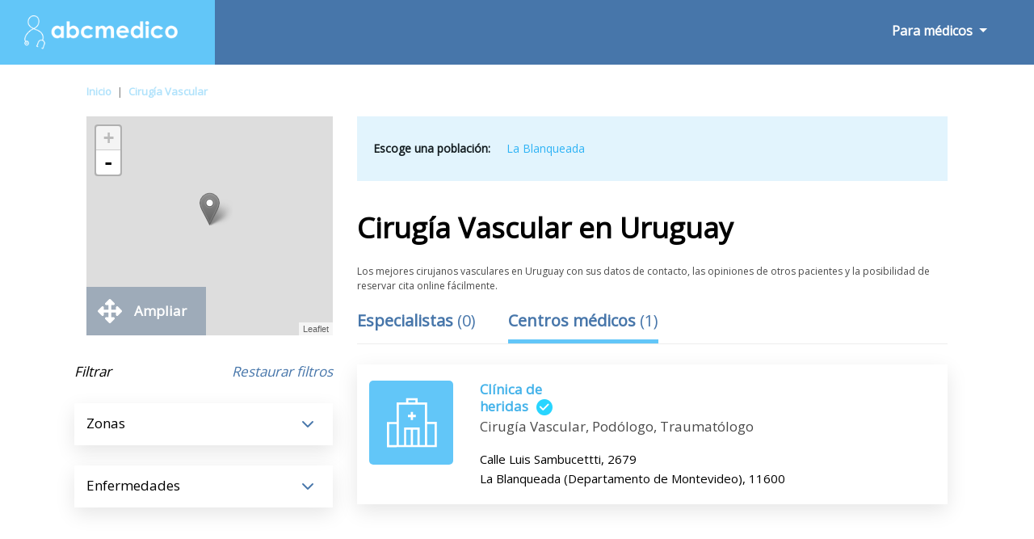

--- FILE ---
content_type: text/html; charset=utf-8
request_url: https://www.google.com/recaptcha/api2/aframe
body_size: 267
content:
<!DOCTYPE HTML><html><head><meta http-equiv="content-type" content="text/html; charset=UTF-8"></head><body><script nonce="NTEw4dsNlzpJViLB51oodQ">/** Anti-fraud and anti-abuse applications only. See google.com/recaptcha */ try{var clients={'sodar':'https://pagead2.googlesyndication.com/pagead/sodar?'};window.addEventListener("message",function(a){try{if(a.source===window.parent){var b=JSON.parse(a.data);var c=clients[b['id']];if(c){var d=document.createElement('img');d.src=c+b['params']+'&rc='+(localStorage.getItem("rc::a")?sessionStorage.getItem("rc::b"):"");window.document.body.appendChild(d);sessionStorage.setItem("rc::e",parseInt(sessionStorage.getItem("rc::e")||0)+1);localStorage.setItem("rc::h",'1769530970660');}}}catch(b){}});window.parent.postMessage("_grecaptcha_ready", "*");}catch(b){}</script></body></html>

--- FILE ---
content_type: text/css
request_url: https://www.abcmedico.uy/public/css/general.css
body_size: 7667
content:
@import url(https://fonts.googleapis.com/css?family=Open+Sans&display=swap);body{font-family:Open Sans}.navbar{background-color:#62c6f8!important;padding:0}.imgLogoABC{width:250px;padding-left:30px;padding-right:30px}.nav-item a{font-family:Open Sans;font-size:16px;font-weight:700;font-style:normal;font-stretch:normal;line-height:1.25;letter-spacing:normal;color:#fff!important;padding-bottom:12px}#navbarSupportedContent{background-color:#4776aa;height:80px}.zonas{min-width:230px}.navBarAutoRight{text-align:right;width:100%;display:inline-block}.navBarAutoRight li{display:inline-block}.forUserNav{padding-right:125px}.mutuas{min-width:246px}.ImgPerfilMedicItemGen2Index{background-color:transparent!important}.forMedicsNav{padding-right:50px}footer{width:100%}.center{text-align:center}#SUNMAVA{margin-top:15px}.publi{text-align:center;display:block;font-size:14px;color:#5d5d5d;margin-top:15px;font-family:Open sans;width:calc(100%)}.publi .publiText{margin-top:15px}.publi ins{padding-left:20px}#caricatura_left{display:inline-block;padding-top:20px;height:60px;width:60px;background:url(/public/img/conversacion_paciente.png) no-repeat center}#caricatura_right{display:inline-block;padding-top:20px;height:60px;width:60px;background:url(/public/img/conversacion_doctor.png) no-repeat center}.filterSelector{display:inline-block;margin-top:50px;background-color:rgba(245,247,253,.59);color:transparent;padding-left:20px;padding-bottom:20px;padding-top:20px;padding-right:20px}.filterSelector select{height:50px}.WebdireccionCompletaMedic a{word-wrap:break-word}.FotoIndex{background-color:#a6c6dc;background-image:url(/public/img/Imagen-Fondo-Index.jpg);background-size:cover;height:530px}.textoIndexPrin{font-family:Open Sans;color:#fff;font-weight:700;font-style:normal;font-stretch:normal;line-height:1.11;font-size:45px;width:54%;padding-left:18%;padding-top:55px}#personas{display:block;margin-bottom:40px;text-align:right}#titu_paciente{display:block;font-size:32px;font-weight:700;color:#a4a4a4}#titu_medico{display:block;font-size:28px;font-weight:700;color:#bdbdbd}#titu_aseguradora{display:block;font-size:20px;font-weight:700;color:#d8d8d8}#mensaje_left{display:block;margin:0 40px 20px 40px;text-align:left;width:100%}#flecha_left{display:inline-block;vertical-align:top;margin-top:20px;margin-left:-10px;margin-right:-4px;overflow:hidden;width:0;height:0;line-height:0;border-top:20px solid #fff;border-right:20px solid rgb(98,198,248,.4);border-bottom:20px solid #fff;border-left:20px solid #fff}#campo_texto_right{display:inline-block;vertical-align:top;width:400px;min-height:50px;background-color:#eee;padding:10px 20px 20px 20px;-moz-border-radius:10px;border-radius:10px}#campo_texto_left{display:inline-block;vertical-align:top;width:400px;min-height:50px;background-color:rgb(98,198,248,.4);padding:10px 20px 20px 20px;-moz-border-radius:10px;border-radius:10px}@media (max-width:991px){.consulPriv{margin-top:15px}.SinasegBu{margin-top:10px}#campo_texto_left,#campo_texto_right{width:85%}#mensaje_right{margin:0 40px 20px 0}#mensaje_left{margin:0 40px 20px 10px}textarea#styled{width:100%!important}#caricatura_left{display:none}#caricatura_right{display:none}}textarea#styled{margin:0 auto;height:80px;width:400px;border:1px solid #a4a4a4;padding:5px;resize:none;text-align:left;color:#6e6e6e;background-color:#eee;display:block;font-family:Arial,Helvetica,Sans-serif;font-size:14px}button#styled:hover{color:#4776aa;background-color:#fff;border:1px solid #4776aa}#mensaje_right{display:block;margin:0 40px 20px 40px;text-align:right}#flecha_right{display:inline-block;vertical-align:top;margin-top:20px;margin-left:-5px;margin-right:-10px;overflow:hidden;width:0;height:0;line-height:0;border-top:20px solid #fff;border-right:20px solid #fff;border-bottom:20px solid #fff;border-left:20px solid #eee}button#styled{width:160px;height:40px;border-radius:20px;background-color:#4776aa;font-family:Open Sans;font-size:14px;font-weight:400;font-style:normal;font-stretch:normal;line-height:1.43;letter-spacing:normal;text-align:center;color:#fff;cursor:pointer;margin-top:20px;display:inline-block;z-index:1;margin-bottom:20px}.textoIndexSecond{font-family:Open Sans;font-size:20px;font-weight:400;font-style:normal;font-stretch:normal;line-height:1.5;letter-spacing:normal;color:#fff;padding-left:18%;width:54%}.ButSearch,.ButSearch2{background-color:#62c6f8;color:#fff;display:inline-block;padding-top:12px;padding-bottom:13px;padding-left:20px;padding-right:20px;font-size:17px;cursor:pointer}.ButSearch i,.ButSearch2 i{padding-left:10px}.conteDivCabecera,.conteDivPie{width:100%;text-align:center;margin-bottom:20px}.MedicDireccionInfoExtraPremiun li{list-style:none}.MedicDireccionInfoExtraPremiun .listPremiunColDiv{padding-left:0}.textoExtraPremiun{padding:8px;line-height:1.15;font-family:Open sans;font-weight:700}.subtitulo-interlineado{margin:0 0 12px 0;color:#6e7172;display:block}.gradientToIndex{position:absolute;background-image:linear-gradient(to right,#4776aa,rgba(216,216,216,.03));height:530px;width:100%;z-index:111;opacity:.6;mix-blend-mode:multiply}.indexFilters{position:absolute;top:370px;width:100%;height:530px;z-index:99999}.textIndexPrinci{position:absolute;top:80px;width:100%;height:530px;z-index:999}.ButCerrOpi{width:160px;height:40px;border-radius:20px;border:solid 1px #4776aa;font-family:Open Sans;font-size:14px;font-weight:600;font-style:normal;font-stretch:normal;line-height:1.43;letter-spacing:normal;text-align:center;background-color:#4776aa;padding-top:5px;cursor:pointer;color:#fff}.ButCerrBuz{width:160px;height:40px;border-radius:20px;border:solid 1px #4776aa;font-family:Open Sans;font-size:14px;font-weight:600;font-style:normal;font-stretch:normal;line-height:1.43;letter-spacing:normal;text-align:center;background-color:#4776aa;padding-top:5px;cursor:pointer;color:#fff}.DescriMLarge{display:none}.VerTodasDesLarg{color:#62c6f8;cursor:pointer;margin-bottom:15px;display:block;margin-top:15px}.ButCerrBuz:hover,.ButCerrOpi:hover{color:#4776aa;background-color:#fff;border:1px solid #4776aa}.calendaIndexIcon,.lupaIndexIcon{font-size:40px!important;color:#4776aa}.TitleBusAvaIndex,.TitleGuiaSalIndex{float:inherit;padding-left:75px;font-size:20px;line-height:27px;letter-spacing:0;margin-top:-36px;font-family:Open Sans;font-weight:700}.TitleBusAvaIndex2,.TitleGuiaSalIndex2{padding-left:75px;width:70%}.containerInfoIndex{margin-top:75px;border-bottom:1px solid rgba(0,0,0,.07);padding-bottom:35px}.TitleOpinionsIndex{font-family:Open Sans;font-size:20px;line-height:27px;letter-spacing:0;margin-top:70px;text-align:left;padding-left:15px;font-weight:700}.starAzulIndex{color:#4776aa}.starGrisIndex{color:#9b9b9b}.opinionTextIndex{color:#9b9b9b;display:inline-block}.especiaTextIndex{color:#4a4a4a;display:block;font-size:17px;line-height:27px;letter-spacing:0;margin-top:-20px}.especiaTextComentIndex{color:#898989;font-size:17px;line-height:27px;letter-spacing:0}.MedicValoradoItemEspeCli{padding-left:0}.opinionNombreIndex{font-size:17px;line-height:27px;letter-spacing:0;color:#45b3ea;display:inline-block}.opinionEstrellasIndex{display:inline-block;padding-right:10px}.opinionEstrellasIndex i{padding-right:3px}.imgOpinionIndex{width:110px;padding-top:20px}.lineBotOpinionIndex{padding-bottom:20px;padding-top:20px;border-bottom:1px solid rgba(0,0,0,.07);display:inline-block}.EnlaIndexBestVal{width:100%;display:flex}.imgIndexCap .ImgPerfilMedicItemGen2{margin-top:-50px}.estrellasMasOpinionesIndex{float:right}.imgIndexCap{text-align:right;display:inline-block;margin-top:75px}.EnlaIndexBestVal,.EnlaIndexBestVal:hover{text-decoration:none!important}.abcmedicoBotLogo{font-family:Open Sans;font-size:25px;font-weight:700;font-style:normal;font-stretch:normal;line-height:.8;letter-spacing:normal;color:#547fae;display:inline-block}.PaisWithABC{font-family:Open Sans;font-size:14px;font-weight:400;font-style:normal;font-stretch:normal;line-height:1.43;letter-spacing:normal;color:#4776aa;padding-left:20px;padding-right:20px;padding-bottom:10px}.PaisWithABCBlock{display:inline-grid;display:-ms-inline-grid;grid-template-columns:auto auto auto;padding-left:25px}.PaisWithABCa0{-ms-grid-column:2;-ms-grid-row:1}.PaisWithABCa1{-ms-grid-column:2;-ms-grid-row:1}.PaisWithABCa2{-ms-grid-column:3;-ms-grid-row:1}.PaisWithABCa3{-ms-grid-column:4;-ms-grid-row:1}.PaisWithABCa4{-ms-grid-column:2;-ms-grid-row:2}.PaisWithABCa5{-ms-grid-column:3;-ms-grid-row:2}.PaisWithABCa6{-ms-grid-column:4;-ms-grid-row:2}.PaisWithABCa7{-ms-grid-column:2;-ms-grid-row:3}.PaisWithABCa8{-ms-grid-column:3;-ms-grid-row:3}.PaisWithABCa9{-ms-grid-column:4;-ms-grid-row:3}.bloquePieGeneral{-ms-grid-column:1;-ms-grid-row:1;display:-ms-flexbox}.abcmedicoBotLogoTOM{font-family:Open Sans;font-size:14px;font-weight:700;font-style:normal;font-stretch:normal;line-height:1.43;letter-spacing:normal;text-align:right;color:#4776aa;margin-top:-30px}.TitleLMbuscados{font-family:Open Sans;font-size:20px;font-weight:700;font-style:normal;font-stretch:normal;line-height:1.35;letter-spacing:normal;color:#000}.VerMasEspecis{font-family:Open Sans;font-size:17px;font-weight:400;font-style:normal;font-stretch:normal;line-height:1.59;letter-spacing:normal;color:#47baf3;margin-top:1rem}.VerMasDireccList{font-style:normal;font-stretch:normal;line-height:1.29;letter-spacing:normal;color:#45b3ea;margin-top:10px}.VerMasEspecis a{font-family:Open Sans;font-size:17px;font-weight:400;font-style:normal;font-stretch:normal;line-height:1.59;letter-spacing:normal;color:#47baf3}.VerMasEspecis i{font-weight:100;font-size:13px;padding-left:10px}.VerMasEspecis a:hover{font-family:Open Sans;font-size:17px;font-weight:400;font-style:normal;font-stretch:normal;line-height:1.59;letter-spacing:normal;color:#47baf3}.VerMasEspecis:hover{font-family:Open Sans;font-size:17px;font-weight:400;font-style:normal;font-stretch:normal;line-height:1.59;letter-spacing:normal;color:#47baf3}.pieBLock{border-top:1px solid rgba(0,0,0,.07)}.bloquePieGeneral{padding-top:25px;border-bottom:1px solid rgba(0,0,0,.07)}.acercaInfoBot p{display:inline-block;padding-right:20px;padding-top:20px;font-size:14px;font-weight:300;font-style:normal;font-stretch:normal;line-height:1.43;letter-spacing:normal;color:#4776aa}.rowTittlePage{display:inline-block}.publicritBot p{display:inline-block;padding-right:20px;padding-top:20px;font-size:14px;font-weight:300;font-style:normal;font-stretch:normal;line-height:1.43;letter-spacing:normal;color:#4776aa}.acercaInfoBot,.publicritBot{display:inline-block}.publicritBot{float:right}.infoABCBot{padding:0}.pieBLock a{text-decoration:none;color:#4776aa}.EspeciMBus a{font-family:Open Sans;font-size:17px;font-weight:400;font-style:normal;font-stretch:normal;line-height:1.59;letter-spacing:normal;color:#4776aa}.EspeciMBus{margin:0}.ContainerEspesLoca{padding-top:40px;padding-bottom:20px}.MedicGeneralInfo{box-shadow:0 8px 24px 0 rgba(0,0,0,.1);background-color:#fff;padding-top:15px}.ImgPerfilMedicItem{height:104px;width:104px;background-repeat:no-repeat;background-position:50%;border-radius:50%;background-size:100% auto;border-radius:51.8px;background-color:#62c6f8}.ImgPerfilMedicItemCir{height:104px;width:104px}.ImgPerfilMedicItemClinicEsp{height:70px;width:70px}.ImgPerfilMedicItemClinic{height:70px;width:70px;background-repeat:no-repeat;background-position:50%;border-radius:50%;background-size:100% auto;background-color:#62c6f8}.likeThisMedicItem{object-fit:contain;mix-blend-mode:multiply;color:#dbdbdb;cursor:pointer;width:22px;height:20px;font-size:20px}.likeThisMedicItem:hover{color:#f16d6d}.MedicHeartItem{text-align:right;display:none}.MedicNameItem{font-family:Open Sans;font-size:21px;font-weight:700;font-style:normal;font-stretch:normal;line-height:1.29;letter-spacing:normal;color:#45b3ea}.MedicNameItemClinic{font-family:Open Sans;font-size:15px;font-weight:700;font-style:normal;font-stretch:normal;line-height:1.29;letter-spacing:normal;color:#45b3ea}.verificadoListoName{display:inline-block}.ImgValidadoMedicItem{width:20px;height:20px;object-fit:contain;margin-left:10px}.ImgValidadoMedicItemClinic{width:15px;height:15px;object-fit:contain;margin-left:10px}.MedicEspecialidadItem{font-family:Open Sans;font-size:17px;font-weight:400;font-style:normal;font-stretch:normal;line-height:1.59;letter-spacing:normal;color:#4a4a4a}.MedicEspecialidadItemClinic{font-family:Open Sans;font-size:15px;font-weight:400;font-style:normal;font-stretch:normal;line-height:1.59;letter-spacing:normal;color:#4a4a4a}.ButAddBuzonCon,.ButAddOpinion{width:160px;height:40px;border-radius:20px;border:solid 1px #4776aa;font-family:Open Sans;font-size:14px;font-weight:600;font-style:normal;font-stretch:normal;line-height:1.43;letter-spacing:normal;text-align:center;color:#4776aa;padding-top:10px;cursor:pointer}.ButAddOpinion:hover{background-color:#4776aa;color:#fff}.iconsStarMedicItem{display:inline-block}.iconsStarMedicItemClinic{display:inline-block;font-size:11px;width:100%}.iconsStarOpinionsMedicItem{display:inline-block;font-family:Open Sans;font-size:14px;font-weight:400;font-style:normal;font-stretch:normal;line-height:1.93;letter-spacing:normal;color:#4776aa;padding-left:10px}.iconsStarOpinionsMedicItemClinic{display:inline-block;font-family:Open Sans;font-size:11px;font-weight:400;font-style:normal;font-stretch:normal;line-height:1.93;letter-spacing:normal;color:#4776aa;padding-left:5px}.StarGris{color:#dbdbdb}.StarAzul{color:#4776aa}.MedicLanguageItem{font-family:Open Sans;font-size:15px;font-weight:400;font-style:italic;font-stretch:normal;line-height:1.8;letter-spacing:normal;color:#9b9b9b}.rowDescripOrEnfe{background-color:#e2f4fd;padding-top:20px;padding-bottom:20px}.rowGeneralMedicItem{padding-bottom:15px}.rowGeneralMedicItemClinic{padding-top:30px}.DescripOrEnfeText{font-family:Open Sans;font-size:17px;font-weight:400;font-style:normal;font-stretch:normal;line-height:1.53;letter-spacing:normal;color:#000}.rowDireccionGeneral,.rowEspecialidadesGeneral,.rowespecialistasEnClinicGeneral{margin-top:20px}.MedicDireccionInfo,.MedicespecialistasEnClinic{box-shadow:0 8px 24px 0 rgba(0,0,0,.1);background-color:#fff;padding-top:25px}.TitleDireccInfoMedic{font-family:Open Sans;font-size:17px;font-weight:700;font-style:normal;font-stretch:normal;line-height:1.59;letter-spacing:normal;color:#000}.TitleDireccInfoMedic a{color:#62c6f8}.TitleDireccInfoMedicHora{padding-left:5px;padding-bottom:20px}.RowTablaHorariaMedicItem table tr td{width:70%;text-align:right;padding-right:10px}.onlyEnfeWithButton{display:none}.VerTodasEnfesTo{color:#62c6f8;cursor:pointer;margin-bottom:15px;display:block}.diaSemanaHorarioItem{width:30%!important;text-align:left!important;padding-left:10px!important}.GeneraldireccionCompletaMedic,.PoblProvCPdireccionCompletaMedic{font-family:Open Sans;font-size:15px;font-weight:400;font-style:normal;font-stretch:normal;line-height:1.6;letter-spacing:normal;color:#000}.GeneraldireccionCompletaMedic{padding-top:10px}.TelefodireccionCompletaMedic{font-family:Open Sans;font-size:15px;font-weight:400;font-style:normal;font-stretch:normal;line-height:1.6;letter-spacing:normal;color:#62c6f8}.TelefodireccionCompletaMedic a{color:#62c6f8}.direccionCompletaDiv{padding-left:40px}.WebdireccionCompletaMedic{font-family:Open Sans;font-size:15px;font-weight:700;font-style:normal;font-stretch:normal;line-height:1.6;letter-spacing:normal;color:#4776aa}.WebdireccionCompletaMedic a{color:#4776aa}.PedCitadireccionCompletaMedic{width:160px;height:40px;border-radius:20px;background-color:#4776aa;font-family:Open Sans;font-size:14px;font-weight:400;font-style:normal;font-stretch:normal;line-height:1.43;letter-spacing:normal;text-align:center;color:#fff;padding-top:10px;cursor:pointer;margin-top:20px;display:inline-block;z-index:1}.PedCitadireccionCompletaMedic:hover{color:#4776aa;background-color:#fff;border:1px solid #4776aa}.rowDireccionInfoItem{padding-bottom:25px}.direccionCompletaMedicCita{text-align:center}.divRowAseHorMapItem{border-left:1px solid rgba(0,0,0,.07)}.asegListMedicItem{font-family:Open Sans;font-size:15px;font-weight:400;font-style:normal;font-stretch:normal;line-height:1.6;letter-spacing:normal;color:#000;padding-left:15px;padding-top:10px}.RowTablaHorariaMedicItem tr:nth-child(odd){background-color:#f0f4f8}.diaSemanaHorarioItem{font-family:Open Sans;font-size:15px;font-weight:400;font-style:normal;font-stretch:normal;line-height:1.87;letter-spacing:normal;color:#000;text-align:left;padding-left:5px}.RowTablaHorariaMedicItem table{width:100%;text-align:center}.TitleHorarioItem{width:38%;background-color:#f0f4f8;text-align:center}.TitleHorarioItemEspeci{width:24%;background-color:#fff}#mapList{height:271px;width:100%;-webkit-filter:grayscale(100%);filter:grayscale(100%)}#mapList2,.mapList2{position:fixed!important;width:90%;height:90%;top:5%;left:5%;z-index:2;filter:initial;visibility:hidden}.map{height:120px;width:100%;-webkit-filter:grayscale(100%);filter:grayscale(100%);margin-top:20px}.map2{height:90%;width:90%;left:5%;top:5%;z-index:2}.buttonAmpliarMapItem{width:148px;height:60px;opacity:.45;background-color:#4e6c8c;position:absolute;margin-top:-60px;cursor:pointer}.buttonAmpliarMapItemText{font-family:Open Sans;font-size:17px;font-weight:600;font-style:normal;font-stretch:normal;line-height:1.76;letter-spacing:normal;color:#fff;position:absolute;margin-top:-45px;margin-left:14px;cursor:pointer}.buttonAmpliarMapItemText i{font-size:30px;cursor:pointer}.buttonAmpliarMapItemText span{padding-left:15px;position:absolute;cursor:pointer}.XcerrarMapItem{top:10px;position:absolute;font-size:23px;right:20px;cursor:pointer;border:1px solid #4776aa;color:#fff;border-radius:20px;background-color:#4776aa;width:120px}.XcerrarMapItem span{padding-left:10px}.pop{display:none;position:fixed;z-index:9999;top:0;left:0;width:100%;height:100%;text-align:center;right:4px;top:2px;font-size:2rem;cursor:pointer}.rowEspecialistasEnClinic{padding-left:40px;padding-bottom:30px}.rowEspecialidadesGeneral ul{font-family:Open Sans;font-size:15px;font-weight:400;font-style:normal;font-stretch:normal;line-height:1.6;letter-spacing:normal;color:#000;padding-top:20px;padding-left:0}.titleOpinionspaci{font-family:Open Sans;font-size:17px;font-weight:700;font-style:normal;font-stretch:normal;line-height:1.59;letter-spacing:normal;color:#000;padding-left:0;border-bottom:1px solid rgba(0,0,0,.07);width:100%;margin-right:40px;padding-bottom:20px}.ButAddOpinionbis{display:inline-block;float:right}.nameOpinionPacien{font-family:Open Sans;font-size:15px;font-stretch:normal;line-height:1.6;letter-spacing:normal;color:#000;font-weight:700;font-style:normal}.iconsStarMedicItemClinicStars{float:right}.AnadeOpiniUserVal{margin-top:20px;margin-right:40px;border-bottom:1px solid rgba(0,0,0,.07);padding-bottom:25px}.MuestraAllOpinions{margin-top:20px;font-family:Open Sans;font-size:17px;font-weight:400;font-style:normal;font-stretch:normal;line-height:1.59;letter-spacing:normal;color:#47baf3}.FechaOpinionUserPacien{font-family:Open Sans;font-size:15px;font-weight:400;font-stretch:normal;line-height:1.6;letter-spacing:normal;font-style:normal;color:#898989}.TextOpinionUserPacien{font-family:Open Sans;font-size:15px;font-weight:400;font-style:italic;font-stretch:normal;line-height:1.6;letter-spacing:normal;color:#000}.MuestraAllOpinions i{padding-left:10px;font-size:13px;font-weight:400}.MedicRelacioItem{border:solid 1px #dbe3ec;padding-top:15px;padding-left:20px;padding-bottom:15px}.nombreEspeRelItem{font-family:Open Sans;font-size:15px;font-weight:700;font-style:normal;font-stretch:normal;line-height:1.8;letter-spacing:normal;color:#45b3ea}.EspeciEspeRelItem{font-family:Open Sans;font-size:15px;font-weight:400;font-style:normal;font-stretch:normal;line-height:1.8;letter-spacing:normal;color:#4a4a4a}.PoblaEspeRelItem{font-family:Open Sans;font-size:15px;font-weight:400;font-style:normal;font-stretch:normal;line-height:1.8;letter-spacing:normal;color:#000}.rowEspecisRelacionadosItem{margin-top:30px}.ImgPerfilMedicItemGen{border-radius:51.8px;background-color:#62c6f8}.ImgPerfilMedicItemGenClin{width:104px;height:104px;border-radius:5px;background-color:#62c6f8}.ImgPerfilMedicItemClin{width:95px;height:95px;border-radius:5px}.EnlatoMedCli:hover,.enlaceMedRel:hover{text-decoration:none}.rowValoradoEncSat{padding-top:20px}.rowValoradoEncSatHide{display:none}.oculto{display:none}.ColVaLESEspe{display:inline-table}.MuestraAllOpinions{cursor:pointer}.AnadeOpiniUserVal,.AnadeOpiniUserVal .row{width:100%}.migasItem li{display:inline-block;opacity:.5;font-family:Open Sans;font-size:12px;font-weight:300;font-style:normal;font-stretch:normal;line-height:1.5;letter-spacing:normal;color:#000}.migasItem li a{color:#62c6f8;font-weight:700;font-size:13px}.migasItem li{font-size:13px}.migasItem{padding-left:0;margin-left:-15px;margin-top:20px;margin-bottom:20px}.barraMigasItem{padding-left:7px;padding-right:7px}.iconsStarMedicItemSV{color:#9b9b9b;font-family:Open Sans;font-size:13px;margin-top:10px}.formCitaConsulta{box-shadow:0 5px 15px rgba(0,0,0,.5);width:80%;margin-left:10%;background-color:#fff;margin-top:40px}.formCitaConsultaBuzon{box-shadow:0 5px 15px rgba(0,0,0,.5);width:80%;margin-left:10%;background-color:#fff;margin-top:40px}.closeAseguradorasGroup i,.closeConsultaCita i,.closeConsultaCita2 i,.closeConsultaCita3 i,.closeConsultaCitaConsul2 i{float:right;font-size:26px;color:#000;opacity:.2;cursor:pointer;padding-right:20px;padding-top:15px}.CabeceraConsultaCita,.CabeceraConsultaCita2,.CabeceraConsultaCita3{border-bottom:1px solid #e5e5e5;display:inline-block;width:100%}.TituloConsultaCita{font-weight:600;color:#363d3f;letter-spacing:.3px;font-size:15px;text-align:left;padding-left:20px;padding-top:20px;padding-bottom:15px}.CitaPedidaCorrectamente{display:none}label{display:block;margin-bottom:5px;font-weight:700;font-size:14px;text-align:left}input[disabled],input[readonly],textarea[disabled],textarea[readonly]{cursor:not-allowed;background-color:#eee;opacity:1}#umensaje,#upara{width:100%}.popAniadeComent,.popAniadebuzonCon,.popAseguradoras,.popConsulta,.popContratacionPubli,.popDatosIncorrectos{background-color:rgba(0,0,0,.5);font-family:Open Sans;overflow:auto}.popConsulta input,.popConsulta select,.popConsulta textarea{border:none;padding:5px;border-radius:2px;margin-bottom:5px;font-size:14px;line-height:1.428571429;color:#555;box-shadow:inset 0 1px 1px rgba(0,0,0,.075);width:100%}.consulPriv{display:inline-block}.SinasegBu{display:inline-block}.popConsulta select{border:none;padding:5px;border-radius:2px;margin-bottom:5px;font-size:14px;line-height:1.428571429;color:#555;box-shadow:inset 0 1px 1px rgba(0,0,0,.075);width:100%}.numeAsegurConsulCita{margin-top:10px}.rowConsultaCitaFirst{margin:0}.rowConsultaCitaFirst{padding-top:25px}#umensaje,#upara{margin-left:0}.popConsulta .col-9{padding-left:0}.numeAsegurConsulCita{display:none}.ButonEnviarConsultaCita{margin-bottom:20px;margin-top:10px;width:160px;height:40px;border-radius:20px;background-color:#4776aa;font-family:Open Sans;font-size:14px;font-style:normal;font-stretch:normal;line-height:1.43;letter-spacing:normal;text-align:center;color:#fff;cursor:pointer;display:inline-block;z-index:1;border:0;padding-top:9px}#uanio,#ucodigo,#unumpoliza{width:auto}.ButonEnviarConsultaCita:hover{color:#4776aa;background-color:#fff;border:1px solid #4776aa}.resultadoOpinion{display:none}.resultadoIncorrecto{display:none}.estrellitas i{cursor:pointer;font-size:25px;color:#4776aa;padding-left:3px}.estrellitasText{display:block;font-size:14px}.fraseSiMalFicha{font-family:Open Sans;font-size:17px;font-weight:400;font-style:normal;font-stretch:normal;line-height:1.54;letter-spacing:normal;color:#9d9d9d;text-align:center;padding-top:15px}.fraseSiMalFichaSp{color:#62c6f8;cursor:pointer}.rowInfoIncorrectMedic{margin-top:15px}.InfoTextIncorrectMedic{margin-top:15px}.ButCerrReport,.ButonCerrarCita,.ButonEnviarMedicIncorrect{margin-bottom:20px;margin-top:10px;width:160px;height:40px;border-radius:20px;background-color:#4776aa;font-family:Open Sans;font-size:14px;font-style:normal;font-stretch:normal;line-height:1.43;letter-spacing:normal;text-align:center;color:#fff;cursor:pointer;display:inline-block;z-index:1;border:0;padding-top:9px}.ButonCerrarCita{padding-top:0}.ButCerrReport:hover,.ButonCerrarCita:hover,.ButonEnviarMedicIncorrect:hover{color:#4776aa;background-color:#fff;border:1px solid #4776aa}.ButonEnviarBuzon,.ButonEnviarOpinionMedic{margin-bottom:20px;margin-top:10px;width:160px;height:40px;border-radius:20px;background-color:#4776aa;font-family:Open Sans;font-size:14px;font-style:normal;font-stretch:normal;line-height:1.43;letter-spacing:normal;text-align:center;color:#fff;cursor:pointer;display:inline-block;z-index:1;border:0;padding-top:9px}.ButonEnviarBuzon:hover,.ButonEnviarOpinionMedic:hover{color:#4776aa;background-color:#fff;border:1px solid #4776aa}.TextOpinionTitleEst{margin-top:25px}.TextOpinionTitleEst2{margin-top:15px}.VerTodasAseg{color:#62c6f8;cursor:pointer;margin-bottom:15px;display:block}.restoAseguMedicGroup{text-align:left}.restoAseguMedicGroup li{font-size:16px;padding-top:10px}.restoAseguMedicGroup li:first-child{margin-top:20px}.restoAseguMedicGroup li:last-child{padding-bottom:20px}.AnadeOpiniUserValexp{border:0}.filtrosCap{padding-left:15px;margin-top:30px}.rowCuaZulZona{background-color:#e2f4fd;height:auto;margin-left:15px;min-height:80px;padding-bottom:20px}.selectCityList{padding-left:20px;font-weight:700;padding-top:26px;font-family:Open Sans;font-size:14px;font-style:normal;font-stretch:normal;line-height:1.93;letter-spacing:normal;color:#131c20;display:inline-block}.ListadoCityList{padding-left:20px;font-family:Open Sans;font-size:14px;font-weight:400;font-style:normal;font-stretch:normal;line-height:1.93;letter-spacing:normal;color:#2eb3f5;padding-top:26px;display:inline-block}.ListadoCityList a{color:#2eb3f5}.titlePageActualList{font-family:Open Sans;font-size:35px;font-weight:700;font-style:normal;font-stretch:normal;line-height:1;letter-spacing:normal;color:#000;margin-left:30px;margin-top:40px}.subFiltrosTitle{width:100%;margin-left:30px;font-size:20px;font-weight:400}.rowFiltraXEspeOrCenMed{margin-left:15px;border-bottom:1px solid rgba(0,0,0,.07);margin-top:20px}.EspeciListaNumFilt{font-family:Open Sans;font-size:20px;font-weight:700;font-style:normal;font-stretch:normal;line-height:1.35;letter-spacing:normal;color:#4776aa;padding-bottom:10px;cursor:pointer}.FiltradoListaActual{border-bottom:5px solid #62c6f8}.nuMEspesCentMed{font-weight:400}.CenMedListaNumFilt{font-family:Open Sans;font-size:20px;font-weight:700;font-style:normal;font-stretch:normal;line-height:1.35;letter-spacing:normal;color:#4776aa;margin-left:40px;cursor:pointer;padding-bottom:10px}.filtraButtonText{font-family:Open Sans;font-size:17px;font-weight:400;font-style:italic;font-stretch:normal;line-height:1.76;letter-spacing:normal;color:#000}.filtraButtonBut{font-family:Open Sans;font-size:17px;font-weight:400;font-style:italic;font-stretch:normal;line-height:1.18;letter-spacing:normal;float:right;color:#4776aa;cursor:pointer;padding-top:5px}.rowRestFilt{text-align:right;display:inline}.selectFiltrosLe{box-shadow:0 8px 24px 0 rgba(0,0,0,.1);background-color:#fff;width:100%;height:50px;margin-top:25px}.selectFiltrosLe{font-family:Open Sans;font-size:17px;font-weight:400;font-style:normal;font-stretch:normal;line-height:1.76;letter-spacing:normal;color:#000}.rowGeneralMedicLista{box-shadow:0 8px 24px 0 rgba(0,0,0,.1);background-color:#fff;margin-left:15px;margin-top:25px}.MedicEspecialidadLista{padding-left:30px}.MedicNameLista{font-size:17px;margin-top:20px;padding-left:30px}.MedicFotoLista{margin-top:20px}.likeThisMedicLista{margin-top:15px}.DireccionListadoMedic{display:block;font-family:Open Sans;font-size:15px;font-weight:400;font-style:normal;font-stretch:normal;line-height:1.6;letter-spacing:normal;color:#000;margin-top:15px;margin-bottom:20px;padding-left:15px}.contenedor-cookies{font-size:12px;background-color:#444;background:rgba(35,35,35,.8);color:#fff;padding:1.5em .5em 1em .5em;text-align:center;clear:both;float:none;position:fixed;bottom:0;width:100%;left:0;z-index:999999}.contenedor-cookies h2{color:#fff;text-align:left;font-size:1.8em;font-weight:400;letter-spacing:0;line-height:1;margin:0}.contenedor-cookies p{font-size:1.05em;text-align:left;color:#dfdfdf;line-height:1.5em;float:left;margin-top:8px}#cerrarnoticebar{margin:0 25px 0 0;display:block;float:right;font-size:1.1em;color:#fff;cursor:pointer}.mas-info{color:#4776aa}.contenedor-cookies .wrap-cookies{width:92%;max-width:860px;margin:0 auto}.rowGeneralMedicLista:last-child{margin-bottom:25px}.premiunMedicListado{border:solid 2px #62c6f8}.rowEnfesMedicExp{background-color:#e2f4fd;margin-left:0;font-family:Open Sans;font-size:17px;font-weight:400;font-style:normal;font-stretch:normal;line-height:1.59;letter-spacing:normal;color:#000;margin-top:10px;padding-left:15px;padding-top:5px;padding-bottom:5px}.rowEnfesMedicExpNO{margin-left:0;font-family:Open Sans;font-size:17px;font-weight:400;font-style:normal;font-stretch:normal;line-height:1.59;letter-spacing:normal;color:#000;margin-top:10px;padding-left:30px;padding-top:5px;padding-bottom:5px}.subFiltrosTitle{display:none}.rowValoracionesXMedicList{margin-left:15px}.rowValoracionesXMedicList i{padding-right:5px}#pagination{text-align:center;margin-top:20px;padding-top:30px;margin-bottom:40px}.dot{padding:10px 15px;background:0 0;border-right:#bccfd8 1px solid}.link{padding:10px 15px;background:0 0;border:#bccfd8 1px solid;border-left:0;cursor:pointer;color:#607d8b}.disabled{cursor:not-allowed;color:#bccfd8}.current{background:#4776aa;color:#fff}.first{border-left:#bccfd8 1px solid}#pagination a{color:#4776aa}.FiltrosIzqimgSMD{width:32px;height:32px;float:right}.columnaFiltrosIzList{font-family:Open Sans;font-size:17px;font-weight:400;font-style:normal;font-stretch:normal;line-height:1.76;letter-spacing:normal;color:#000;padding-left:0;box-shadow:0 8px 24px 0 rgba(0,0,0,.1);background-color:#fff;width:100%;min-height:50px;margin-top:25px;cursor:pointer;height:auto;padding-bottom:10px}.rowAsegFilt{margin-right:0}.FiltrosIzqNameSM,.FiltrosIzqNameSMBuz{padding-left:15px;display:inline-block;margin-top:10px;width:88%}.FiltrosIzqimgSMD{margin-top:10px}.NotShowList{display:none}.flip{transform:rotate(-180deg)}.flip2{transform:rotate(-180deg);margin-right:15px}.elementListFilter{display:block;font-family:Open Sans;font-size:14px;font-weight:400;font-style:normal;font-stretch:normal;line-height:1.93;letter-spacing:normal;color:#000;cursor:pointer}.ListadoAseguradoras,.ListadoBuz,.ListadoEnfermedades,.ListadoEspecialidades,.ListadoZonas{height:auto;max-height:200px;overflow:auto;width:100%;box-shadow:0 8px 24px 0 rgba(0,0,0,.1);padding-top:20px;padding-left:20px;padding-bottom:20px}.ListadoAseguradoras::-webkit-scrollbar,.ListadoBuz::-webkit-scrollbar,.ListadoEnfermedades::-webkit-scrollbar,.ListadoEspecialidades::-webkit-scrollbar,.ListadoZonas::-webkit-scrollbar{width:10px}.ListadoAseguradoras::-webkit-scrollbar-track,.ListadoBuz::-webkit-scrollbar-track,.ListadoEnfermedades::-webkit-scrollbar-track,.ListadoEspecialidades::-webkit-scrollbar-track,.ListadoZonas::-webkit-scrollbar-track{box-shadow:inset 0 0 5px #f7f9fc;border-radius:10px}.ListadoAseguradoras::-webkit-scrollbar-thumb,.ListadoBuz::-webkit-scrollbar-thumb,.ListadoEnfermedades::-webkit-scrollbar-thumb,.ListadoEspecialidades::-webkit-scrollbar-thumb,.ListadoZonas::-webkit-scrollbar-thumb{background:#4776aa;border-radius:10px}.ListadoAseguradoras::-webkit-scrollbar-thumb:hover,.ListadoBuz::-webkit-scrollbar-thumb:hover,.ListadoEnfermedades::-webkit-scrollbar-thumb:hover,.ListadoEspecialidades::-webkit-scrollbar-thumb:hover,.ListadoZonas::-webkit-scrollbar-thumb:hover{background:#4776aa}.LinkMedicActualList,.LinkMedicActualList:enabled,.LinkMedicActualList:hover{text-decoration:none}.movilFiltCap{height:105px;background-color:#f3f6fa;width:calc(100% + 70px);margin-left:-35px;margin-bottom:20px}.FiltButtonMovCap{height:50px;width:80%;background-color:#62c6f8;font-family:Open Sans;font-size:17px;font-weight:700;font-style:normal;font-stretch:normal;line-height:1.76;letter-spacing:normal;color:#fff;box-shadow:0 8px 24px 0 rgba(0,0,0,.1);margin-left:10%;margin-top:25px;float:left;cursor:pointer;padding-left:25px;padding-top:9px}.FiltrosOpenFiltCapMov{float:right;padding-right:15px;color:#fff}.buttonMapMov{width:154px;height:50px;border-radius:25px;box-shadow:0 2px 24px 0 rgba(0,0,0,.1);background-color:#62c6f8;position:fixed;left:calc(50% - 74px);text-align:center;bottom:3%;cursor:pointer;z-index:9999}.MapTextMov{font-family:Open Sans;font-size:17px;font-weight:700;font-style:normal;font-stretch:normal;line-height:1.76;letter-spacing:normal;color:#fff;margin-top:8px;display:inline-block}.MapTextMov i{padding-left:10px}.closeMapList{display:none;position:fixed;top:5%;z-index:3;right:5%}.closeMapList3{position:fixed;top:5%;z-index:3;right:5%}.ftimesListCe{color:#4776aa;opacity:1}.popList{background-color:rgba(0,0,0,.5);left:0;top:0;position:fixed;width:100%;height:100%;overflow:auto;display:none;z-index:1}.CenMedListaNumFiltAcSin{cursor:default}.ContenidoPrincipalListado{margin-bottom:30px}.imgMedicItemEsp{display:inline-block;position:relative;width:90px;height:90px;overflow:hidden;border-radius:50%;margin-left:5px}.ImgPerfilMedicItemEsp{margin-left:-10px;width:100px;height:auto}.espes2,.espes:first-child,.mutuas,.mutuas2,.zonas{color:#000;opacity:.8;box-shadow:0 0 1px 0 rgba(0,0,0,.1);background-color:#fff;border:0;padding-left:15px;-webkit-appearance:none;-moz-appearance:none;background-image:url(/public/img/dark.png);background-position:97% center;background-position:right 8px center;background-repeat:no-repeat;cursor:pointer}.espes2::-ms-expand,.espes::-ms-expand,.mutuas2::-ms-expand,.mutuas::-ms-expand,.zonas::-ms-expand{display:none}.espes option{color:#000}.ImgPerfilMedicItemEspCropCir{width:100px;margin-left:20px}@media (max-width:768px){.EnfesYtratCol2{margin-top:-35px}.ImgPerfilMedicItem{height:75px;width:75px;border-radius:51.8px;background-color:#62c6f8}.ImgPerfilMedicItemCir{height:75px;width:75px;border-radius:51.8px}.MedicLanguageItem{margin-top:10px}.ImgPerfilMedicItemEspCropCir{width:80px;margin-left:5px}}@media (max-width:481px){.TextOpinionTitleEst{margin-top:5px}}@media only screen and (min-width:481px){.pop{left:0;top:0;position:fixed;@include transform(translate(-50%, -50%));width:100%;height:100%}}@media (max-width:991px){#navbarSupportedContent{height:auto}.navBarAutoRight{width:100%;position:absolute;overflow:hidden;background-color:#4776aa;z-index:999999;height:auto}.dropdown-toggle{padding-left:25px!important;padding-top:15px}.navBarAutoRight li{padding-right:0}.dropdown-menu{background-color:#4776aa}.TitleDireccInfoMedic{padding-left:5px}.ImgPerfilMedicItemGen{margin-left:15px}.asegListMedicItem{padding-left:25px}.direccionCompletaDiv{padding-left:20px}.TitleDireccInfoMedicDir{padding-left:0}.direccionCompletaMedic{margin-bottom:10px}.TitleDireccInfoMedicAseg{margin-top:10px}.migasItem li{font-size:11px}.migasItem li a{font-size:11px}.MedicBasicInfoItem{padding-left:35px;padding-right:20px}.ColListadoMedicCliList,.ContenidoPrincipalListado{padding-left:0}#mapList{display:none}.filtrosCap{display:none;background-color:#f3f6fa;margin-left:calc(-8.333333% - 45px);width:calc(108.333333% + 158px);margin-top:-20px;padding-bottom:25px;margin-bottom:30px;padding-left:15%;padding-right:10%}.closeMapListDes{display:none!important}}@media (max-width:767px){.RowTablaHorariaMedicItem table tr td{font-size:11px}.ButAddOpinionbis{float:none;margin-top:15px;display:block}.footerIndex footer{position:absolute;top:1265px!important}.filtrosCap{display:none;background-color:#f3f6fa;margin-left:-35px;width:calc(100% + 75px);margin-top:-20px;padding-bottom:25px;margin-bottom:30px;padding-left:15%;padding-right:10%}.titlePageActualList{margin-top:20px}.link{padding:10px 12px}#pagination{padding-left:22px}.CenMedListaNumFilt{margin-left:20px;font-size:14px;padding-bottom:10px}.EspeciListaNumFilt{font-size:14px}}@media (min-width:992px){.imgMedicItemEsp{margin-left:30px}.ImgPerfilMedicItemGen2{margin-left:20px}#mapList{display:block}.closeMapList2{display:none!important}.filtrosCap{display:block;background-color:transparent;margin-left:0;width:100%;margin-top:30px;padding-bottom:0;margin-bottom:0;padding-left:0;padding-right:0}.ColImgMapList{padding:0;width:28.6%;max-width:28.6%;flex:0 0 28.6%}.ColListadoMedicCliList{width:71.4%;max-width:71.4%;flex:0 0 71.4%}.navbar-expand-lg .navbar-nav .dropdown-menu{position:absolute;margin-top:20px;background-color:#4776aa;border:0;border-radius:0}}.dropdown-item:hover{background-color:#4776aa}.gm-style-iw{width:200px;min-width:200px}@media (max-width:991px){.ImgPerfilMedicItemGenClin{width:70px;height:70px}.ImgPerfilMedicItemGenClinList{width:95px;height:95px}.migasItem li a{font-size:10px}.migasItem li{font-size:10px}.migasItem2{margin-bottom:10px!important}.migasItem{margin-top:0;margin-bottom:0}.filtrosCap{margin-top:-45px}.BreadcrumbItemMov{padding-left:30px}.verMovilMenu{display:block}.forMedicsNav a{text-align:right}.forMedicsNav #navbarDropdown{text-align:right;padding-right:25px}.dropdown-toggle::after{display:none}.ImgPerfilMedicItemClinic{height:40px;width:40px}.map2{height:100%;width:100%;left:0;top:0}.closeMapList3{top:1%;right:2%}.MedicosMasValoradosIndex,.containerInfoIndex,.textoIndexSecond{display:none}.filterSelector{margin-top:0}.indexFilters{top:300px}.indexFilters div{padding-left:0;padding-right:0;width:100%}.ContainerEspesLoca{position:absolute;top:590px}.ButSearch2,.filterSelector .ButSearch,.filterSelector select{width:85%;margin-bottom:25px}.footerIndex footer{position:absolute;top:1050px}.contentIndexPrin{z-index:999999;padding-left:0}.espesColumnMov{width:50%;display:inline-block;float:left}.espesColumnMov2{width:50%;display:inline-block}.espes,.espes2{margin-top:15px}.FotoIndex{background-image:url(/public/img/Imagen-Fondo-IndexMov.png);background-repeat:no-repeat;height:240px;width:100%;top:60px;position:absolute}.gradientToIndex{height:240px;width:100%;top:60px;position:absolute;z-index:999}.textoIndexPrin{width:67%;padding-left:8%;padding-top:31px;font-size:35px}#mapList{width:100%!important;height:100%!important;top:0!important;left:0!important}#mapList2{width:100%!important;height:100%!important;top:0!important;left:0!important}.closeMapList{top:5%!important;right:5%!important}.EmailDatoIncorrectoD{margin-top:15px}.MedicValorarItem{margin-top:15px}.container-fluid{padding-left:35px;padding-right:35px}.navbar-toggler{padding-top:13px;padding-left:14px}.buttonNavBarMov{width:75px;text-align:center;background-color:#4776aa;height:60px}.navbar-light .navbar-toggler{border:0;background-color:transparent!important;text-decoration:none!important}.navbar-light .navbar-toggler:focus{outline:0!important}.imgLogoABC{width:260px}.iconBarMov{font-size:25px;color:#fff;font-weight:100;padding-top:5px;padding-left:2px}.navBarAutoRight li{text-align:left;display:block}.MedicRelacioItem{margin-top:15px}.rowEspecisRelacionadosItem{margin-top:0}}.adblockwrapper{position:fixed;left:0;top:0;right:0;bottom:0;z-index:100;display:-webkit-box;display:-webkit-flex;display:-ms-flexbox;display:flex;width:100vw;height:100vh;-webkit-box-orient:vertical;-webkit-box-direction:normal;-webkit-flex-direction:column;-ms-flex-direction:column;flex-direction:column;-webkit-box-pack:center;-webkit-justify-content:center;-ms-flex-pack:center;justify-content:center;-webkit-box-align:center;-webkit-align-items:center;-ms-flex-align:center;align-items:center;background-color:rgba(51,51,51,.9);background-image:-webkit-gradient(linear,left top,left bottom,from(rgba(98,198,248,.7)),to(rgba(98,198,248,.7)));background-image:linear-gradient(180deg,rgba(98,198,248,.7),rgba(98,198,248,.7));z-index:99999}.adblockmessagecontainer{display:-webkit-box;display:-webkit-flex;display:-ms-flexbox;display:flex;width:60%;padding:2em 48px;-webkit-box-orient:vertical;-webkit-box-direction:normal;-webkit-flex-direction:column;-ms-flex-direction:column;flex-direction:column;-webkit-justify-content:space-around;-ms-flex-pack:distribute;justify-content:space-around;-webkit-box-align:center;-webkit-align-items:center;-ms-flex-align:center;align-items:center;border-top:10px solid #01579b;background-color:#fff;color:#333}.adblocktitle{max-width:550px;margin-bottom:1em;font-family:'Source Sans Pro',sans-serif;font-size:2.441em;line-height:1.4em;font-weight:600;text-align:center;letter-spacing:-.02em}.adblockparagraph{font-size:1em}.adblocklogo{width:40%;max-width:350px;margin-top:-8px;margin-right:24px}.adblockdiv{display:-webkit-box;display:-webkit-flex;display:-ms-flexbox;display:flex;margin-bottom:1.6em;-webkit-box-align:start;-webkit-align-items:flex-start;-ms-flex-align:start;align-items:flex-start}.notalpiePopUp{font-size: 16px;}.MedicBasicInfoItem span{display: block;}

--- FILE ---
content_type: text/javascript
request_url: https://www.abcmedico.uy/public/js/listado/cargaAnuncios.js
body_size: -125
content:
if(window.innerWidth>1100){
	$.ajax({url:'//www.abcmedico.uy/public/publi/ABC_Listado_AntesPie_Desktop_970X90.php',success:function(response){
	$('.conteDivAntesPie').append(response);}});
	
}
else if(window.innerWidth>800){
	$.ajax({url:'//www.abcmedico.uy/public/publi/ABC_Listado_AntesPie_Desktop_728X90.php',success:function(response){
	$('.conteDivAntesPie').append(response);}});
	
}
else{
	$.ajax({url:'//www.abcmedico.uy/public/publi/ABC_Listado_AntesPie_Desktop_Adaptable.php',success:function(response){
	$('.conteDivAntesPie').append(response);}});
	
}
if(window.innerWidth>1650){
	$.ajax({url:'//www.abcmedico.uy/public/publi/ABC_Listado_TrasTitulo_Desktop_970X90.php',success:function(response){
	$('.ListadoTopBajoTitulo').append(response);}});
}
else if(window.innerWidth>1300){
	$.ajax({url:'//www.abcmedico.uy/public/publi/ABC_Listado_TrasTitulo_Desktop_728X90.php',success:function(response){
	$('.ListadoTopBajoTitulo').append(response);}});
}
else{
	$.ajax({url:'//www.abcmedico.uy/public/publi/ABC_Listado_TrasTitulo_Desktop_Adaptable.php',success:function(response){
	$('.ListadoTopBajoTitulo').append(response);}});
}